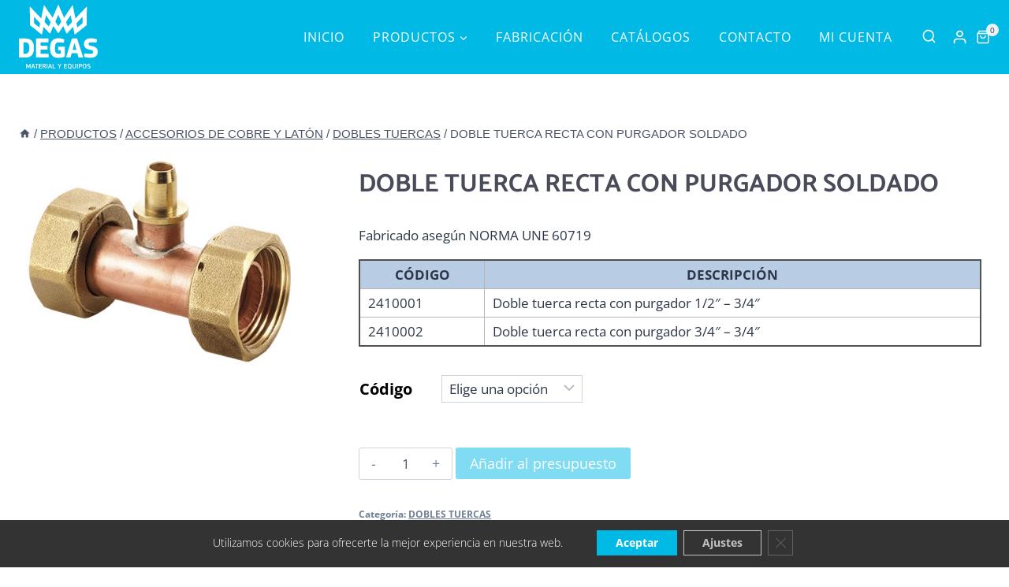

--- FILE ---
content_type: image/svg+xml
request_url: https://degas.es/wp-content/uploads/2022/04/logo_degas.svg
body_size: 13794
content:
<svg version="1.1" id="Capa_1" xmlns="http://www.w3.org/2000/svg" x="0" y="0" width="177.624" height="146.298" viewBox="0 0 177.624 146.298" xml:space="preserve"><path fill="#494B59" d="M23.407 98.792c0-4.617-.719-7.994-2.157-10.129-1.438-2.136-3.679-3.202-6.724-3.202h-4.504v26.011h4.06c1.437 0 2.729-.229 3.87-.686s2.114-1.188 2.919-2.189c.802-1.003 1.426-2.311 1.87-3.922.446-1.612.666-3.573.666-5.883M1.458 120.165c-.592 0-.982-.129-1.172-.392-.191-.263-.286-.61-.286-1.046V78.206c0-.436.095-.785.286-1.045.189-.263.56-.393 1.109-.393h13.829c3.679 0 6.724.589 9.135 1.763 2.41 1.18 4.313 2.745 5.709 4.706 1.396 1.961 2.378 4.249 2.949 6.864.571 2.614.857 5.358.857 8.233 0 2.921-.277 5.697-.824 8.335-.551 2.636-1.523 4.955-2.919 6.96-1.396 2.003-3.299 3.594-5.71 4.769-2.41 1.179-5.477 1.767-9.197 1.767H1.458zm37.173-41.96c0-.435.095-.793.285-1.078.19-.283.56-.425 1.11-.425h25.185c.888 0 1.331.475 1.331 1.427v5.904c0 .39-.095.712-.285.972s-.561.391-1.11.391H48.716v7.975h14.338c.974 0 1.459.456 1.459 1.37v5.947c0 .393-.096.72-.285.98-.191.263-.581.392-1.174.392H48.716v9.412h16.748c.931 0 1.396.479 1.396 1.44v5.944c0 .392-.095.711-.286.947-.19.24-.561.36-1.11.36H40.026c-.551 0-.92-.129-1.11-.391-.19-.265-.285-.588-.285-.981V78.205zm42.376 20.261c0 1.874.096 3.617.285 5.229.188 1.613.591 3.019 1.204 4.217.613 1.197 1.461 2.134 2.538 2.809 1.078.677 2.506 1.014 4.282 1.014.761 0 1.555-.043 2.379-.131a26.584 26.584 0 0 0 2.251-.326v-7.844h-4.313c-.592 0-.983-.12-1.174-.358-.19-.24-.286-.577-.286-1.015v-5.488c0-.438.096-.772.286-1.014.19-.238.582-.359 1.174-.359h12.569c.462 0 .82.142 1.071.425.252.283.378.6.378.948v8.201c0 2.984-.021 6.438-.063 10.36a6.43 6.43 0 0 1-.317 2.058c-.211.634-.759 1.123-1.644 1.472-1.014.391-2.09.729-3.23 1.013s-2.291.499-3.449.653a67.73 67.73 0 0 1-3.452.359c-1.14.087-2.176.13-3.103.13-3.672 0-6.691-.601-9.055-1.798-2.365-1.195-4.211-2.819-5.54-4.868-1.33-2.049-2.248-4.411-2.755-7.091-.507-2.679-.758-5.5-.758-8.466 0-2.654.241-5.313.729-7.972.486-2.656 1.396-5.054 2.728-7.189 1.333-2.134 3.193-3.866 5.583-5.195 2.39-1.328 5.486-1.992 9.294-1.992 2.029 0 4.112.163 6.247.489 2.136.328 4.029.859 5.679 1.602.634.262 1.12.587 1.459.98.338.394.422 1.002.253 1.828l-.825 3.856c-.125.655-.327 1.047-.602 1.177-.275.131-.794.153-1.554.064a197.101 197.101 0 0 0-5.074-.555 47.843 47.843 0 0 0-4.441-.228c-1.776 0-3.236.338-4.378 1.013a7.266 7.266 0 0 0-2.696 2.777c-.656 1.175-1.099 2.56-1.332 4.148a35.032 35.032 0 0 0-.348 5.067m46.5-3.234l-2.03-8.008h-.317l-2.093 7.942-1.902 7.287h8.245l-1.903-7.221zm-10.784 23.103c-.212.696-.488 1.174-.824 1.438-.339.262-.803.392-1.396.392h-7.042c-.465 0-.782-.099-.95-.296-.17-.194-.151-.662.062-1.404l12.242-39.866c.212-.609.466-1.078.763-1.406.295-.326.866-.49 1.713-.49h7.994c.888 0 1.468.175 1.743.521.274.35.519.83.729 1.44l12.751 39.932c.127.522.147.913.063 1.178-.086.262-.359.392-.824.392h-7.866c-.721 0-1.205-.165-1.459-.49-.253-.328-.485-.839-.697-1.535l-2.094-7.78h-12.623l-2.285 7.974zm44.28 2.418c-.678 0-1.522-.034-2.537-.099a48.218 48.218 0 0 1-3.235-.326 40.18 40.18 0 0 1-3.457-.622 23.343 23.343 0 0 1-3.269-.979c-1.056-.437-1.647-.851-1.773-1.241-.128-.394-.128-.895 0-1.505l.76-3.791c.211-.87.465-1.35.761-1.438.297-.086.868-.066 1.715.065.761.089 1.604.185 2.536.295.93.107 1.882.207 2.854.293.973.088 1.945.163 2.918.229a42.67 42.67 0 0 0 2.791.099c2.158 0 3.732-.349 4.727-1.048.994-.695 1.491-1.741 1.491-3.137 0-.784-.106-1.425-.318-1.927-.211-.501-.56-.927-1.045-1.275-.487-.348-1.101-.641-1.841-.881a26.347 26.347 0 0 0-2.694-.687 66.24 66.24 0 0 1-5.395-1.404c-1.775-.547-3.361-1.298-4.756-2.255-1.396-.958-2.529-2.2-3.394-3.728-.868-1.522-1.301-3.465-1.301-5.815 0-2.135.358-4.029 1.077-5.688.718-1.653 1.745-3.037 3.077-4.148 1.331-1.111 2.951-1.961 4.854-2.549 1.901-.588 4.018-.881 6.343-.881.591 0 1.365.01 2.314.03a34.33 34.33 0 0 1 3.11.229c1.12.131 2.261.328 3.424.59a18.6 18.6 0 0 1 3.269 1.044c1.056.394 1.648.797 1.776 1.21.125.413.146.927.063 1.537l-.888 3.854c-.086.436-.189.752-.318.946a.91.91 0 0 1-.506.395 2.254 2.254 0 0 1-.794.064 26.267 26.267 0 0 1-1.109-.099 70.141 70.141 0 0 0-4.409-.523c-1.503-.129-3.226-.194-5.171-.194-1.862 0-3.247.305-4.155.914-.908.611-1.362 1.612-1.362 3.007 0 .698.095 1.264.286 1.699.188.435.506.806.949 1.11.445.305 1.026.556 1.746.752.718.197 1.605.403 2.664.621 1.817.392 3.616.849 5.391 1.373 1.777.521 3.363 1.262 4.759 2.22 1.396.961 2.526 2.234 3.394 3.825.867 1.592 1.301 3.671 1.301 6.242 0 2.57-.467 4.727-1.396 6.47-.931 1.744-2.167 3.136-3.712 4.183-1.543 1.045-3.32 1.795-5.327 2.255a27.606 27.606 0 0 1-6.188.689M21.438 141.014l.97-2.065 2.158-4.393a.664.664 0 0 1 .185-.24c.067-.052.181-.08.342-.08h.924c.104 0 .179.029.215.092a.352.352 0 0 1 .055.194v9.976a.401.401 0 0 1-.055.215c-.036.058-.115.087-.231.087h-1.162c-.213 0-.316-.101-.316-.302v-6.379h-.051l-.556 1.226-1.743 3.562a.676.676 0 0 1-.185.223.423.423 0 0 1-.277.08h-.604c-.136 0-.239-.024-.301-.07a.82.82 0 0 1-.174-.199l-1.811-3.708-.523-1.112h-.034v6.379a.401.401 0 0 1-.053.215c-.041.058-.115.087-.235.087h-1.174c-.202 0-.303-.101-.303-.302v-9.976c0-.188.096-.286.287-.286h.996c.162 0 .275.022.338.063a.62.62 0 0 1 .178.238l2.159 4.456.938 2.021h.043zm11.216-2.594L32 136.131h-.063l-.634 2.257-.672 2.292h2.691l-.668-2.26zm-3.181 6.045a.56.56 0 0 1-.16.264c-.063.048-.154.069-.271.069h-1.243c-.19 0-.249-.105-.177-.316l3.22-9.895a.687.687 0 0 1 .142-.254c.053-.054.152-.08.303-.08h1.384c.149 0 .249.029.303.087a.63.63 0 0 1 .127.247l3.281 9.928c.054.189 0 .283-.159.283h-1.4c-.13 0-.218-.023-.266-.079a.837.837 0 0 1-.134-.254l-.671-2.291h-3.563l-.716 2.291zm13.895-8.669h-2.531v8.701a.41.41 0 0 1-.055.216c-.039.057-.114.086-.232.086h-1.181c-.198 0-.3-.102-.3-.302v-8.701h-2.516c-.124 0-.212-.024-.254-.071-.043-.046-.063-.119-.063-.212v-.979c0-.092.021-.168.063-.219.042-.052.123-.08.24-.08h6.844c.202 0 .301.103.301.299v.979c.001.188-.105.283-.316.283m1.688-1.24c0-.213.106-.319.317-.319h5.856c.202 0 .305.102.305.298v.979c0 .188-.107.282-.319.282H46.87v2.752h3.851c.212 0 .319.095.319.289v.984c0 .19-.107.285-.319.285H46.87v3.134h4.457c.191 0 .285.102.285.302v.975c0 .188-.101.282-.303.282h-5.937c-.211 0-.317-.095-.317-.282v-9.961zm13.561 2.775c0-.299-.048-.549-.145-.746a1.33 1.33 0 0 0-.381-.472 1.505 1.505 0 0 0-.558-.246 3.035 3.035 0 0 0-.669-.071h-1.688v3.229h1.655c.191 0 .394-.021.605-.063.211-.041.406-.123.58-.24.179-.119.318-.286.431-.511.115-.225.17-.519.17-.88m2.054 7.134c.041.095.047.178.009.239-.039.063-.101.094-.186.094h-1.37a.708.708 0 0 1-.277-.045c-.069-.034-.128-.105-.181-.222l-1.864-3.996h-1.624v3.946c0 .211-.102.316-.303.316h-1.179c-.209 0-.314-.1-.314-.301v-9.96c0-.197.105-.301.314-.301h3.535c.414 0 .814.057 1.201.174.387.116.733.302 1.037.55.3.251.547.569.731.964.184.392.278.863.278 1.414 0 .286-.035.574-.104.859a3.006 3.006 0 0 1-.906 1.536c-.239.218-.534.39-.885.517l2.088 4.216zm1.814-9.909c0-.213.101-.319.302-.319h1.209c.203 0 .303.106.303.319v9.941c0 .201-.1.301-.303.301h-1.209c-.201 0-.302-.1-.302-.301v-9.941zm8.356 3.864l-.651-2.289h-.064l-.637 2.257-.668 2.292h2.688l-.668-2.26zm-3.184 6.045a.568.568 0 0 1-.157.264.445.445 0 0 1-.27.069h-1.242c-.192 0-.25-.105-.178-.316l3.217-9.895a.648.648 0 0 1 .142-.254c.053-.054.153-.08.305-.08h1.385c.148 0 .247.029.303.087a.673.673 0 0 1 .129.247l3.278 9.928c.053.189 0 .283-.159.283h-1.402c-.127 0-.214-.023-.263-.079a.739.739 0 0 1-.135-.254l-.671-2.291h-3.566l-.716 2.291zm10.11-1.226h4.553c.189 0 .285.094.285.272v1.004c0 .188-.101.282-.303.282h-6.015c-.214 0-.321-.095-.321-.282v-9.96c0-.213.103-.319.305-.319h1.191c.201 0 .305.106.305.319v8.684zm13.035-2.781l-3.277-5.921a.232.232 0 0 1-.01-.198c.025-.057.084-.086.17-.086h1.352c.135 0 .232.018.286.055a.58.58 0 0 1 .16.214l1.289 2.481.897 1.751h.096l.947-1.796 1.293-2.387a.643.643 0 0 1 .163-.245c.061-.051.151-.073.281-.073h1.304c.106 0 .172.026.2.08.024.053.019.122-.024.204l-3.359 5.921v4.039a.404.404 0 0 1-.055.215c-.035.059-.113.086-.229.086h-1.168c-.209 0-.315-.1-.315-.301v-4.039zm11-5.902c0-.213.104-.319.318-.319h5.856c.202 0 .304.102.304.298v.979c0 .188-.107.282-.318.282h-4.345v2.752h3.851c.213 0 .318.095.318.289v.984c0 .19-.105.285-.318.285h-3.851v3.134h4.456c.191 0 .285.102.285.302v.975c0 .188-.099.282-.302.282h-5.937c-.215 0-.318-.095-.318-.282v-9.961zm14.994 4.986c0-.64-.04-1.197-.12-1.682-.079-.482-.214-.89-.405-1.211a1.853 1.853 0 0 0-.765-.733c-.316-.164-.721-.246-1.209-.246-.447 0-.823.087-1.131.262a1.885 1.885 0 0 0-.731.757c-.18.327-.311.732-.391 1.211a9.832 9.832 0 0 0-.12 1.643c0 .597.038 1.131.113 1.611.073.477.204.882.389 1.211.186.33.431.581.733.756.3.175.682.263 1.138.263.467 0 .859-.083 1.177-.255.319-.167.576-.417.774-.74.195-.324.336-.726.422-1.205a9.67 9.67 0 0 0 .126-1.642m1.846-.162c0 .436-.021.881-.056 1.336a7.234 7.234 0 0 1-.23 1.322c-.118.425-.285.82-.5 1.187a2.998 2.998 0 0 1-.887.931l1.864.52c.118.043.186.1.207.164a.35.35 0 0 1-.031.247l-.43.968c-.075.236-.245.301-.509.194l-3.455-1.322a.786.786 0 0 1-.16.019h-.158c-.977 0-1.748-.178-2.316-.525a3.496 3.496 0 0 1-1.281-1.338 4.937 4.937 0 0 1-.541-1.797 16.646 16.646 0 0 1-.113-1.909c0-.317.018-.671.051-1.056.03-.39.102-.777.205-1.164.105-.386.251-.763.438-1.129s.438-.691.757-.979a3.563 3.563 0 0 1 1.162-.683c.459-.171 1.004-.254 1.64-.254.945 0 1.704.153 2.276.461.574.309 1.013.713 1.318 1.22.31.504.512 1.067.607 1.692.093.626.142 1.257.142 1.895m5.986 3.955c.699 0 1.232-.194 1.6-.582.365-.383.547-.993.547-1.818v-6.38c0-.212.106-.318.315-.318h1.185c.115 0 .192.028.229.09a.41.41 0 0 1 .058.229l-.02 6.38c0 .317-.017.633-.051.946-.04.312-.116.623-.234.931a3.189 3.189 0 0 1-.611.971c-.247.265-.53.48-.85.652a3.929 3.929 0 0 1-1.032.373 5.546 5.546 0 0 1-1.145.118c-1.672 0-2.815-.59-3.431-1.766a3.609 3.609 0 0 1-.363-1.041 6.063 6.063 0 0 1-.112-1.185v-6.38c0-.212.1-.318.3-.318h1.197c.201 0 .3.106.3.318v6.38c0 .783.177 1.381.533 1.789.356.408.883.611 1.585.611m6.269-8.779c0-.213.104-.319.302-.319h1.211c.202 0 .304.106.304.319v9.941c0 .201-.102.301-.304.301h-1.211c-.198 0-.302-.1-.302-.301v-9.941zm9.457 2.894c0-.573-.166-.992-.494-1.256-.327-.266-.762-.399-1.305-.399h-1.623v3.388h1.684c.641 0 1.087-.166 1.35-.5.258-.334.388-.745.388-1.233m-3.422 7.047a.387.387 0 0 1-.057.215c-.037.058-.112.086-.23.086h-1.194c-.213 0-.316-.1-.316-.301v-9.96c0-.198.104-.301.316-.301h3.313c.476 0 .923.067 1.346.199a3.16 3.16 0 0 1 1.088.587c.309.262.55.59.727.986.175.4.261.862.261 1.393 0 .372-.05.749-.151 1.138-.101.389-.28.739-.54 1.06a2.928 2.928 0 0 1-1.05.784c-.441.209-1.002.312-1.68.312h-1.831v3.802zm13.37-4.955c0-.64-.038-1.197-.117-1.682-.082-.483-.217-.89-.41-1.211a1.847 1.847 0 0 0-.76-.733c-.32-.164-.725-.247-1.211-.247-.456 0-.836.088-1.14.263a1.96 1.96 0 0 0-.731.757c-.186.328-.318.732-.397 1.212a9.927 9.927 0 0 0-.119 1.642c0 .597.034 1.131.103 1.611.069.477.192.882.374 1.211.181.33.425.581.733.756.308.174.699.263 1.178.263.486 0 .891-.083 1.211-.256.315-.167.572-.416.76-.739.193-.324.328-.726.41-1.205.078-.478.116-1.026.116-1.642m1.83-.167c0 .615-.041 1.25-.127 1.909a5.086 5.086 0 0 1-.564 1.797c-.293.541-.728.986-1.304 1.338-.579.348-1.362.525-2.353.525-.644 0-1.199-.081-1.66-.24a3.5 3.5 0 0 1-1.171-.651 3.19 3.19 0 0 1-.756-.965 5.011 5.011 0 0 1-.421-1.17 8.128 8.128 0 0 1-.191-1.271 17.285 17.285 0 0 1-.049-1.271c0-.317.017-.671.049-1.056.033-.39.101-.777.206-1.164.107-.385.255-.762.445-1.129.192-.366.449-.692.765-.979a3.542 3.542 0 0 1 1.164-.683c.455-.171 1.002-.254 1.639-.254.944 0 1.701.153 2.274.461.575.307 1.012.713 1.314 1.216a4.62 4.62 0 0 1 .597 1.696c.096.623.143 1.256.143 1.891m5.127 5.569a11.833 11.833 0 0 1-2.357-.248 4.278 4.278 0 0 1-.715-.215c-.183-.073-.284-.149-.311-.224s-.028-.163-.008-.27l.143-.653c.031-.137.077-.217.137-.236.057-.021.156-.021.294 0 .202.02.43.042.685.071.254.025.507.049.763.069.256.021.501.041.741.056.237.016.449.025.629.025 1.357 0 2.037-.467 2.037-1.401 0-.284-.03-.521-.096-.706a1.068 1.068 0 0 0-.319-.471 1.67 1.67 0 0 0-.579-.302 8.105 8.105 0 0 0-.899-.207c-.469-.095-.917-.2-1.347-.315a4.1 4.1 0 0 1-1.137-.495 2.288 2.288 0 0 1-.781-.844c-.191-.35-.285-.796-.285-1.335 0-1.007.319-1.779.961-2.309.643-.531 1.526-.795 2.649-.795.151 0 .347.005.582.018.241.011.494.028.767.054.269.028.543.07.818.128.274.058.531.136.765.231.178.072.286.146.31.223a.481.481 0 0 1 .007.269l-.159.653c-.03.126-.08.204-.141.229-.064.027-.17.034-.32.022a27.12 27.12 0 0 0-1.186-.14 13.966 13.966 0 0 0-1.36-.065c-.682 0-1.155.126-1.426.372-.271.253-.405.602-.405 1.046 0 .253.036.458.102.613.068.151.18.276.329.371a1.8 1.8 0 0 0 .581.23c.238.061.533.12.884.184.455.096.894.202 1.319.32.426.113.8.283 1.125.507.321.224.582.519.778.893.196.37.295.857.295 1.461 0 .605-.107 1.111-.319 1.513-.21.402-.496.729-.851.977a3.376 3.376 0 0 1-1.234.534 6.503 6.503 0 0 1-1.466.162"/><path fill="#2BB7E0" d="M34.135 42.05l-.182-14.798 13.94 14.944-1.938 9.424-11.82-9.57zm95.588.146l13.941-14.944-.181 14.798-11.821 9.57-1.939-9.424zm-71.857-2.8l3.196-15.544 10.495 15.677-4.282 9.948-9.409-10.081zm48.198.132l10.491-15.677 3.198 15.544-9.411 10.081-4.278-9.948zm-24.077-.961l6.82-15.865 6.825 15.865-6.825 10.195-6.82-10.195zM88.36.446L75.885 29.455S57.244 1.619 57.179 1.502c-.211-.379-.779-.702-.965.245l-6.046 29.397S25.76 5 25.487 4.687c-.273-.313-1.021-.365-1.013.459.013.798.475 38.46.507 41.181 0 .102.054.196.152.277 2.051 1.665 24.422 19.824 25.323 20.501.943.705 1.668.221 1.785-.357l3.354-16.3S68.832 64.74 68.987 64.904c.838.891 1.483.567 1.755.012.071-.147 6.914-16.276 6.914-16.276s9.915 14.846 10.415 15.568c.498.723 1.086.583 1.475-.002L99.965 48.64s6.525 15.155 6.845 15.918c.46 1.104 1.205.901 1.655.419l13.559-14.529s3.163 15.452 3.36 16.362c.261 1.19 1.216.748 1.649.396l25.601-20.726s.51-41.575.515-41.889c.005-.31-.313-.657-.935.009l-24.763 26.544s-6.012-29.136-6.071-29.499c-.098-.644-.602-.656-.899-.208-.299.45-18.749 28.018-18.749 28.018S89.362.728 89.237.41c-.099-.253-.256-.41-.423-.41-.152 0-.316.133-.454.446"/></svg>

--- FILE ---
content_type: image/svg+xml
request_url: https://degas.es/wp-content/uploads/2022/03/logo_degas_w.svg
body_size: 13738
content:
<svg version="1.1" id="Capa_1" xmlns="http://www.w3.org/2000/svg" x="0" y="0" width="177.625" height="146.297" viewBox="0 0 177.625 146.297" xml:space="preserve"><path d="M23.407 98.792c0-4.617-.719-7.994-2.157-10.129-1.438-2.136-3.679-3.201-6.724-3.201h-4.504v26.011h4.06c1.437 0 2.729-.229 3.87-.687 1.141-.457 2.114-1.188 2.919-2.188.802-1.003 1.426-2.312 1.87-3.923.446-1.612.666-3.573.666-5.883M1.458 120.165c-.592 0-.982-.129-1.172-.392-.191-.263-.286-.61-.286-1.046V78.206c0-.436.095-.785.286-1.045.189-.263.56-.393 1.109-.393h13.829c3.679 0 6.724.589 9.135 1.764 2.41 1.18 4.313 2.744 5.709 4.705s2.378 4.249 2.949 6.864c.571 2.614.857 5.358.857 8.233 0 2.92-.277 5.697-.824 8.334-.551 2.637-1.523 4.955-2.919 6.961-1.396 2.002-3.299 3.594-5.71 4.769-2.41 1.179-5.477 1.767-9.197 1.767H1.458zm37.173-41.959c0-.436.095-.793.285-1.078.19-.283.56-.426 1.11-.426h25.185c.888 0 1.331.475 1.331 1.428v5.904c0 .389-.095.711-.285.971-.19.261-.561.392-1.11.392H48.716v7.976h14.338c.974 0 1.459.455 1.459 1.369v5.947c0 .393-.096.721-.285.98-.191.263-.581.392-1.174.392H48.716v9.412h16.748c.931 0 1.396.479 1.396 1.44v5.943c0 .393-.095.711-.286.947-.19.24-.561.359-1.11.359H40.026c-.551 0-.92-.129-1.11-.391-.19-.266-.285-.588-.285-.98V78.206zm42.376 20.259c0 1.875.096 3.617.285 5.229.188 1.613.591 3.019 1.204 4.218.613 1.196 1.461 2.133 2.538 2.809 1.078.677 2.506 1.014 4.282 1.014.762 0 1.555-.043 2.379-.131a26.184 26.184 0 0 0 2.251-.326v-7.844h-4.313c-.591 0-.982-.12-1.173-.357-.19-.24-.286-.578-.286-1.016v-5.488c0-.438.096-.771.286-1.014.19-.238.582-.359 1.173-.359h12.57c.461 0 .819.143 1.07.426.252.283.378.6.378.947v8.201c0 2.984-.021 6.438-.063 10.359 0 .742-.104 1.427-.316 2.059-.211.635-.759 1.123-1.645 1.473-1.014.391-2.09.729-3.229 1.012-1.14.285-2.291.5-3.448.654a67.871 67.871 0 0 1-3.453.358c-1.14.087-2.176.13-3.103.13-3.672 0-6.691-.602-9.055-1.798-2.365-1.194-4.211-2.819-5.54-4.868-1.33-2.049-2.248-4.41-2.755-7.091-.507-2.679-.758-5.5-.758-8.466 0-2.654.241-5.313.729-7.973.486-2.656 1.396-5.054 2.728-7.188 1.333-2.134 3.193-3.866 5.583-5.194 2.39-1.328 5.486-1.992 9.294-1.992 2.029 0 4.112.162 6.248.488 2.135.328 4.028.859 5.678 1.602.635.263 1.121.588 1.459.98.338.395.422 1.002.254 1.828l-.825 3.855c-.125.656-.327 1.047-.603 1.178-.274.131-.793.152-1.554.064a193.314 193.314 0 0 0-5.073-.556 47.86 47.86 0 0 0-4.441-.228c-1.776 0-3.236.338-4.378 1.013a7.278 7.278 0 0 0-2.696 2.776c-.656 1.176-1.099 2.561-1.332 4.148a34.796 34.796 0 0 0-.35 5.068m46.5-3.233l-2.03-8.008h-.317l-2.093 7.942-1.901 7.287h8.244l-1.903-7.221zm-10.784 23.102c-.212.697-.488 1.174-.824 1.438-.339.263-.803.392-1.396.392h-7.043c-.465 0-.781-.099-.949-.295-.17-.195-.151-.662.063-1.404l12.241-39.866c.212-.608.466-1.078.763-1.406.295-.325.866-.489 1.713-.489h7.994c.889 0 1.469.174 1.743.521.274.351.519.83.729 1.44l12.75 39.932c.127.521.147.912.063 1.178-.086.262-.358.393-.823.393h-7.867c-.721 0-1.205-.166-1.459-.49-.252-.328-.484-.84-.696-1.535l-2.095-7.78h-12.623l-2.284 7.971zm44.28 2.418a40.29 40.29 0 0 1-2.537-.099 48.853 48.853 0 0 1-3.235-.325 40.118 40.118 0 0 1-3.457-.623 23.343 23.343 0 0 1-3.269-.979c-1.057-.438-1.647-.852-1.773-1.241-.128-.394-.128-.896 0-1.505l.76-3.791c.211-.87.465-1.35.762-1.438.297-.086.867-.066 1.715.064.761.09 1.604.186 2.535.295.931.107 1.883.207 2.854.293.974.088 1.945.163 2.918.229.974.064 1.904.1 2.791.1 2.158 0 3.731-.35 4.728-1.048.994-.694 1.49-1.741 1.49-3.138 0-.783-.105-1.424-.318-1.926-.211-.502-.559-.928-1.045-1.275s-1.101-.641-1.84-.881a26.46 26.46 0 0 0-2.694-.688 65.96 65.96 0 0 1-5.396-1.404c-1.775-.547-3.361-1.297-4.756-2.254-1.396-.959-2.529-2.201-3.395-3.729-.867-1.521-1.301-3.465-1.301-5.814 0-2.136.358-4.029 1.078-5.688.717-1.653 1.744-3.037 3.076-4.147 1.331-1.111 2.951-1.962 4.854-2.55s4.019-.881 6.344-.881c.591 0 1.365.01 2.314.03a33.95 33.95 0 0 1 6.533.819c1.163.26 2.254.609 3.27 1.045 1.056.394 1.648.797 1.775 1.209.125.414.146.928.063 1.537l-.888 3.854c-.086.437-.189.752-.318.946a.914.914 0 0 1-.506.395c-.215.064-.479.086-.795.064s-.688-.053-1.108-.1a69.406 69.406 0 0 0-4.409-.523c-1.503-.129-3.226-.193-5.171-.193-1.862 0-3.247.305-4.155.914-.908.611-1.361 1.611-1.361 3.007 0 .698.095 1.265.285 1.699.188.435.507.806.949 1.11.445.305 1.026.556 1.746.752.719.196 1.605.402 2.664.621 1.817.392 3.616.849 5.391 1.373 1.777.521 3.363 1.262 4.76 2.219 1.396.961 2.525 2.234 3.395 3.826.866 1.592 1.301 3.67 1.301 6.242 0 2.569-.467 4.727-1.396 6.469-.932 1.744-2.167 3.137-3.712 4.184-1.543 1.045-3.319 1.795-5.327 2.255a27.563 27.563 0 0 1-6.189.689M21.438 141.014l.97-2.064 2.158-4.394a.673.673 0 0 1 .185-.24c.067-.052.181-.08.342-.08h.924c.104 0 .179.029.215.093a.349.349 0 0 1 .055.193v9.977a.401.401 0 0 1-.055.215c-.036.058-.115.086-.231.086h-1.162c-.213 0-.316-.1-.316-.301v-6.379h-.051l-.556 1.225-1.743 3.563a.666.666 0 0 1-.185.223c-.068.057-.161.08-.277.08h-.604c-.136 0-.239-.023-.301-.069a.82.82 0 0 1-.174-.199l-1.811-3.708-.523-1.111h-.034v6.379a.401.401 0 0 1-.053.215c-.041.058-.115.086-.235.086h-1.174c-.202 0-.303-.1-.303-.301v-9.977c0-.188.096-.286.287-.286h.996c.162 0 .275.022.338.063a.62.62 0 0 1 .178.238l2.159 4.455.938 2.021h.043v-.003zm11.216-2.594L32 136.131h-.063l-.634 2.257-.672 2.292h2.691l-.668-2.26zm-3.181 6.045a.56.56 0 0 1-.16.264c-.063.048-.154.068-.271.068h-1.243c-.19 0-.249-.104-.177-.315l3.22-9.896a.696.696 0 0 1 .142-.254c.053-.054.152-.08.303-.08h1.384c.149 0 .249.029.303.088a.632.632 0 0 1 .127.246l3.281 9.929c.054.188 0 .282-.159.282h-1.4c-.13 0-.218-.022-.266-.078a.862.862 0 0 1-.134-.254l-.671-2.291h-3.563l-.716 2.291zm13.895-8.67h-2.531v8.701a.416.416 0 0 1-.055.217c-.039.057-.114.086-.232.086h-1.181c-.198 0-.3-.102-.3-.303v-8.701h-2.516c-.124 0-.212-.023-.254-.07-.043-.046-.063-.119-.063-.212v-.979c0-.092.021-.168.063-.219.042-.052.123-.08.24-.08h6.844c.202 0 .301.104.301.299v.979c.001.189-.105.282-.316.282m1.688-1.239c0-.214.106-.319.317-.319h5.856c.202 0 .305.102.305.299v.979c0 .188-.107.281-.319.281H46.87v2.752h3.851c.212 0 .319.096.319.289v.984c0 .189-.107.285-.319.285H46.87v3.135h4.457c.191 0 .285.102.285.301v.976c0 .188-.101.282-.303.282h-5.937c-.211 0-.317-.096-.317-.282l.001-9.962zm13.561 2.775c0-.299-.048-.549-.145-.746a1.338 1.338 0 0 0-.381-.472 1.52 1.52 0 0 0-.558-.245 2.976 2.976 0 0 0-.669-.072h-1.688v3.229h1.655c.191 0 .394-.021.605-.063.211-.041.406-.123.58-.239.179-.119.318-.286.431-.511.115-.226.17-.52.17-.881m2.054 7.134c.041.095.047.178.009.238-.039.063-.101.094-.186.094h-1.37a.69.69 0 0 1-.277-.045c-.069-.033-.128-.104-.181-.221l-1.864-3.996h-1.624v3.945c0 .211-.102.316-.303.316h-1.179c-.209 0-.314-.101-.314-.301v-9.961c0-.197.105-.301.314-.301h3.535c.414 0 .814.057 1.201.174.387.116.733.303 1.037.551.3.25.547.568.731.963.184.393.278.863.278 1.414 0 .287-.035.574-.104.859a3.006 3.006 0 0 1-.906 1.536c-.239.218-.534.39-.885.517l2.088 4.218zm1.814-9.909c0-.214.101-.319.302-.319h1.209c.203 0 .303.105.303.319v9.94c0 .201-.1.301-.303.301h-1.209c-.201 0-.302-.1-.302-.301v-9.94zm8.356 3.864l-.651-2.289h-.064l-.637 2.257-.668 2.292h2.688l-.668-2.26zm-3.184 6.045a.568.568 0 0 1-.157.264.445.445 0 0 1-.27.068h-1.242c-.192 0-.25-.104-.178-.315l3.217-9.896a.655.655 0 0 1 .142-.254c.053-.054.153-.08.305-.08h1.385c.148 0 .247.029.303.088a.676.676 0 0 1 .129.246l3.278 9.929c.053.188 0 .282-.159.282h-1.402c-.127 0-.214-.022-.263-.078a.759.759 0 0 1-.135-.254l-.671-2.291h-3.566l-.716 2.291zm10.11-1.226h4.553c.189 0 .285.094.285.271v1.005c0 .188-.101.282-.303.282h-6.015c-.214 0-.321-.096-.321-.282v-9.96c0-.213.103-.319.305-.319h1.191c.201 0 .305.106.305.319v8.684zm13.035-2.781l-3.277-5.92a.234.234 0 0 1-.01-.199c.025-.057.084-.086.17-.086h1.352c.135 0 .232.019.287.056a.572.572 0 0 1 .159.214l1.289 2.48.897 1.752h.096l.947-1.797 1.293-2.387a.638.638 0 0 1 .162-.244c.062-.052.151-.074.281-.074h1.305c.105 0 .172.026.199.08.024.053.02.123-.023.205l-3.359 5.92v4.039c0 .084-.02.157-.055.215-.035.06-.113.086-.229.086h-1.168c-.209 0-.315-.1-.315-.301l-.001-4.039zm11-5.902c0-.214.104-.319.318-.319h5.855c.202 0 .304.102.304.299v.979c0 .188-.106.281-.317.281h-4.346v2.752h3.852c.213 0 .318.096.318.289v.984c0 .189-.105.285-.318.285h-3.852v3.135h4.457c.19 0 .284.102.284.301v.976c0 .188-.099.282-.302.282h-5.938c-.215 0-.318-.096-.318-.282v-9.961h.003zm14.994 4.986c0-.64-.041-1.196-.121-1.682-.078-.482-.213-.89-.404-1.211a1.835 1.835 0 0 0-.766-.732c-.315-.164-.721-.246-1.209-.246-.446 0-.822.086-1.131.262a1.876 1.876 0 0 0-.73.757c-.18.327-.311.731-.391 1.211a9.812 9.812 0 0 0-.121 1.644c0 .597.039 1.131.113 1.61.073.478.205.882.389 1.212.187.329.432.58.734.756.299.174.682.262 1.137.262.468 0 .859-.082 1.178-.254.318-.168.576-.418.773-.74.195-.324.336-.727.422-1.205.084-.48.127-1.027.127-1.644m1.846-.163c0 .437-.021.881-.057 1.336a7.134 7.134 0 0 1-.229 1.322 4.97 4.97 0 0 1-.5 1.188 3.004 3.004 0 0 1-.888.932l1.865.52c.117.043.186.1.207.164a.348.348 0 0 1-.031.246l-.43.969c-.076.236-.246.301-.51.193l-3.455-1.322a.715.715 0 0 1-.16.02h-.158c-.977 0-1.748-.178-2.315-.525-.567-.352-.993-.797-1.28-1.338a4.893 4.893 0 0 1-.541-1.797 16.616 16.616 0 0 1-.113-1.908c0-.317.018-.672.051-1.057.029-.39.102-.777.205-1.164.105-.386.251-.763.438-1.129a3.4 3.4 0 0 1 .758-.979 3.555 3.555 0 0 1 1.162-.684c.459-.171 1.004-.254 1.639-.254.945 0 1.705.153 2.277.461.573.309 1.012.713 1.317 1.221a4.45 4.45 0 0 1 .606 1.691c.093.626.142 1.258.142 1.894m5.986 3.955c.699 0 1.231-.193 1.6-.582.365-.383.547-.992.547-1.817v-6.38c0-.213.105-.318.314-.318h1.186c.115 0 .191.028.229.09a.414.414 0 0 1 .059.229l-.02 6.38c0 .316-.018.633-.051.945a4.135 4.135 0 0 1-.234.932 3.189 3.189 0 0 1-.611.971 3.22 3.22 0 0 1-.85.652 3.929 3.929 0 0 1-1.032.373 5.548 5.548 0 0 1-1.146.117c-1.672 0-2.814-.59-3.431-1.766a3.557 3.557 0 0 1-.362-1.041 5.979 5.979 0 0 1-.113-1.185v-6.38c0-.213.101-.318.301-.318h1.197c.201 0 .3.105.3.318v6.38c0 .782.177 1.381.532 1.789.356.408.882.611 1.585.611m6.269-8.778c0-.214.104-.319.302-.319h1.211c.202 0 .305.105.305.319v9.94c0 .201-.103.301-.305.301h-1.211c-.197 0-.302-.1-.302-.301v-9.94zm9.457 2.894c0-.572-.166-.992-.494-1.256-.327-.266-.762-.398-1.305-.398h-1.623v3.388h1.685c.641 0 1.086-.166 1.35-.5.257-.335.387-.746.387-1.234m-3.422 7.047a.38.38 0 0 1-.058.215c-.037.059-.111.086-.229.086h-1.194c-.213 0-.316-.1-.316-.301v-9.959c0-.199.105-.302.316-.302h3.313c.476 0 .923.067 1.346.199.418.133.781.329 1.089.587.309.262.549.59.727.986.175.4.261.861.261 1.393 0 .372-.05.749-.151 1.139a2.771 2.771 0 0 1-.539 1.06 2.943 2.943 0 0 1-1.051.784c-.441.209-1.002.312-1.68.312h-1.831v3.802h-.003zm13.37-4.955c0-.64-.038-1.196-.117-1.682-.082-.482-.217-.89-.41-1.211a1.839 1.839 0 0 0-.76-.732c-.32-.164-.725-.248-1.211-.248-.456 0-.836.088-1.141.264a1.957 1.957 0 0 0-.73.757c-.186.328-.318.731-.396 1.212a9.815 9.815 0 0 0-.119 1.643c0 .597.033 1.131.103 1.61.069.478.192.882.374 1.212.182.329.425.58.732.756.309.174.699.262 1.179.262.485 0 .891-.082 1.211-.256a1.91 1.91 0 0 0 .76-.738c.192-.324.328-.727.41-1.205.077-.48.115-1.027.115-1.644m1.83-.167c0 .615-.041 1.25-.127 1.908a5.08 5.08 0 0 1-.564 1.797c-.293.541-.729.986-1.304 1.338-.579.349-1.362.525-2.353.525-.645 0-1.199-.081-1.66-.24a3.53 3.53 0 0 1-1.172-.65 3.222 3.222 0 0 1-.756-.965 5.057 5.057 0 0 1-.421-1.17 8.146 8.146 0 0 1-.19-1.271 17.285 17.285 0 0 1-.049-1.271c0-.316.017-.67.049-1.056a5.92 5.92 0 0 1 .65-2.293c.192-.366.449-.692.766-.979a3.537 3.537 0 0 1 1.164-.682c.455-.172 1.002-.255 1.639-.255.943 0 1.701.153 2.273.461.575.308 1.012.714 1.314 1.216a4.64 4.64 0 0 1 .598 1.696c.096.623.143 1.257.143 1.891m5.127 5.569c-.202 0-.438-.008-.702-.023a11.634 11.634 0 0 1-1.655-.225 4.278 4.278 0 0 1-.715-.215c-.184-.072-.284-.148-.311-.225a.512.512 0 0 1-.008-.27l.143-.652c.031-.137.076-.217.137-.236.057-.021.156-.021.294 0 .202.02.431.042.685.07.254.025.508.049.764.069s.501.041.74.056c.238.017.449.025.629.025 1.357 0 2.037-.467 2.037-1.4 0-.285-.029-.521-.096-.707a1.065 1.065 0 0 0-.318-.471 1.67 1.67 0 0 0-.579-.302 8.105 8.105 0 0 0-.899-.207c-.469-.095-.917-.2-1.347-.315a4.136 4.136 0 0 1-1.138-.494c-.328-.213-.59-.493-.78-.844s-.285-.797-.285-1.336c0-1.007.319-1.779.961-2.309.644-.531 1.526-.795 2.649-.795a15.627 15.627 0 0 1 1.349.073c.269.027.543.07.817.127.274.059.531.137.766.231.178.072.286.146.311.224.025.072.03.164.006.269l-.158.653c-.03.125-.08.203-.141.229-.064.027-.17.034-.32.021a28.85 28.85 0 0 0-1.186-.139c-.43-.043-.884-.065-1.361-.065-.682 0-1.154.126-1.426.372-.271.253-.404.602-.404 1.046 0 .253.035.458.102.612.068.151.18.276.329.371.147.098.341.174.581.23.238.061.533.12.884.184.455.096.894.203 1.319.32.426.113.8.283 1.125.508.32.223.582.518.777.893.196.369.295.857.295 1.461 0 .605-.106 1.111-.318 1.513a2.71 2.71 0 0 1-.852.978 3.37 3.37 0 0 1-1.233.533 6.54 6.54 0 0 1-1.468.162M34.135 42.05l-.182-14.798 13.94 14.944-1.938 9.424-11.82-9.57zm95.588.146l13.94-14.944-.181 14.798-11.821 9.57-1.938-9.424zm-71.857-2.8l3.196-15.544 10.495 15.677-4.282 9.948-9.409-10.081zm48.198.132l10.491-15.677 3.198 15.544-9.412 10.081-4.277-9.948zm-24.077-.961l6.82-15.865 6.825 15.865-6.825 10.195-6.82-10.195zM88.36.446L75.885 29.455S57.244 1.619 57.179 1.502c-.211-.379-.779-.702-.965.245l-6.046 29.397S25.76 5 25.487 4.687s-1.021-.365-1.013.459c.013.798.475 38.46.507 41.181 0 .102.054.196.152.277 2.051 1.665 24.422 19.824 25.323 20.501.943.705 1.668.221 1.785-.357l3.354-16.3S68.832 64.74 68.987 64.904c.838.891 1.483.567 1.755.012.071-.147 6.914-16.276 6.914-16.276s9.915 14.846 10.415 15.568c.498.723 1.086.583 1.476-.002L99.965 48.64s6.525 15.155 6.846 15.918c.46 1.104 1.205.901 1.654.419l13.56-14.529s3.163 15.452 3.36 16.362c.261 1.19 1.216.748 1.648.396l25.602-20.726s.51-41.575.515-41.889c.005-.31-.313-.657-.935.009l-24.764 26.544s-6.012-29.136-6.07-29.499c-.098-.644-.603-.656-.899-.208-.299.45-18.749 28.018-18.749 28.018S89.362.728 89.237.41c-.099-.253-.256-.41-.423-.41-.152 0-.316.133-.454.446" fill="#FFF"/></svg>